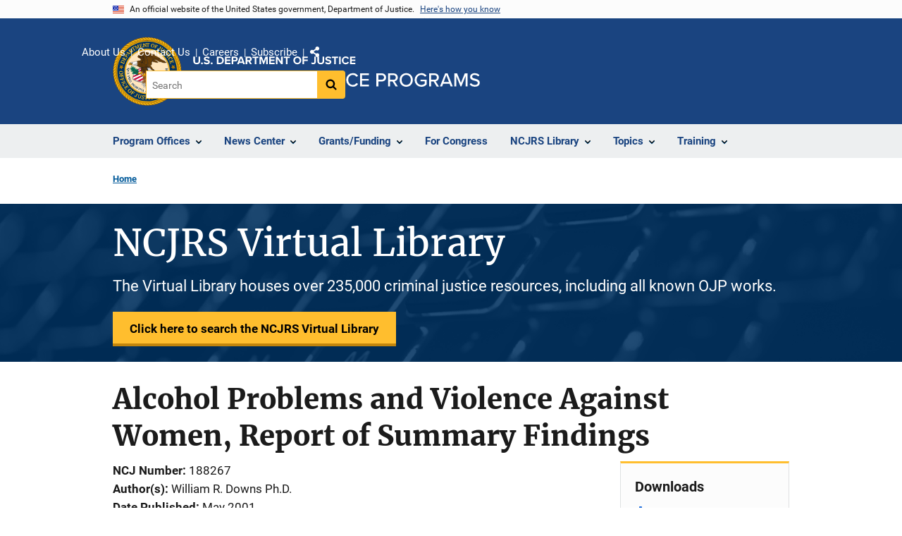

--- FILE ---
content_type: application/javascript
request_url: https://www.ojp.gov/libraries/datatables.net-responsive/js/dataTables.responsive.min.js?v=1.x
body_size: 4518
content:
/*! Responsive 2.5.0
 * © SpryMedia Ltd - datatables.net/license
 */
!function(n){var i,r;"function"==typeof define&&define.amd?define(["jquery","datatables.net"],function(e){return n(e,window,document)}):"object"==typeof exports?(i=require("jquery"),r=function(e,t){t.fn.dataTable||require("datatables.net")(e,t)},"undefined"==typeof window?module.exports=function(e,t){return e=e||window,t=t||i(e),r(e,t),n(t,e,e.document)}:(r(window,i),module.exports=n(i,window,window.document))):n(jQuery,window,document)}(function(f,m,d,h){"use strict";function a(e,t){if(!r.versionCheck||!r.versionCheck("1.10.10"))throw"DataTables Responsive requires DataTables 1.10.10 or newer";this.s={childNodeStore:{},columns:[],current:[],dt:new r.Api(e)},this.s.dt.settings()[0].responsive||(t&&"string"==typeof t.details?t.details={type:t.details}:t&&!1===t.details?t.details={type:!1}:t&&!0===t.details&&(t.details={type:"inline"}),this.c=f.extend(!0,{},a.defaults,r.defaults.responsive,t),(e.responsive=this)._constructor())}var r=f.fn.dataTable,e=(f.extend(a.prototype,{_constructor:function(){var s=this,i=this.s.dt,e=i.settings()[0],t=f(m).innerWidth(),e=(i.settings()[0]._responsive=this,f(m).on("resize.dtr orientationchange.dtr",r.util.throttle(function(){var e=f(m).innerWidth();e!==t&&(s._resize(),t=e)})),e.oApi._fnCallbackReg(e,"aoRowCreatedCallback",function(e,t,n){-1!==f.inArray(!1,s.s.current)&&f(">td, >th",e).each(function(e){e=i.column.index("toData",e);!1===s.s.current[e]&&f(this).css("display","none")})}),i.on("destroy.dtr",function(){i.off(".dtr"),f(i.table().body()).off(".dtr"),f(m).off("resize.dtr orientationchange.dtr"),i.cells(".dtr-control").nodes().to$().removeClass("dtr-control"),f.each(s.s.current,function(e,t){!1===t&&s._setColumnVis(e,!0)})}),this.c.breakpoints.sort(function(e,t){return e.width<t.width?1:e.width>t.width?-1:0}),this._classLogic(),this._resizeAuto(),this.c.details);!1!==e.type&&(s._detailsInit(),i.on("column-visibility.dtr",function(){s._timer&&clearTimeout(s._timer),s._timer=setTimeout(function(){s._timer=null,s._classLogic(),s._resizeAuto(),s._resize(!0),s._redrawChildren()},100)}),i.on("draw.dtr",function(){s._redrawChildren()}),f(i.table().node()).addClass("dtr-"+e.type)),i.on("column-reorder.dtr",function(e,t,n){s._classLogic(),s._resizeAuto(),s._resize(!0)}),i.on("column-sizing.dtr",function(){s._resizeAuto(),s._resize()}),i.on("column-calc.dt",function(e,t){for(var n=s.s.current,i=0;i<n.length;i++){var r=t.visible.indexOf(i);!1===n[i]&&0<=r&&t.visible.splice(r,1)}}),i.on("preXhr.dtr",function(){var e=[];i.rows().every(function(){this.child.isShown()&&e.push(this.id(!0))}),i.one("draw.dtr",function(){s._resizeAuto(),s._resize(),i.rows(e).every(function(){s._detailsDisplay(this,!1)})})}),i.on("draw.dtr",function(){s._controlClass()}).on("init.dtr",function(e,t,n){"dt"===e.namespace&&(s._resizeAuto(),s._resize(),f.inArray(!1,s.s.current)&&i.columns.adjust())}),this._resize()},_childNodes:function(e,t,n){var i=t+"-"+n;if(this.s.childNodeStore[i])return this.s.childNodeStore[i];for(var r=[],s=e.cell(t,n).node().childNodes,o=0,d=s.length;o<d;o++)r.push(s[o]);return this.s.childNodeStore[i]=r},_childNodesRestore:function(e,t,n){var i=t+"-"+n;if(this.s.childNodeStore[i]){for(var r=e.cell(t,n).node(),s=this.s.childNodeStore[i][0].parentNode.childNodes,o=[],d=0,a=s.length;d<a;d++)o.push(s[d]);for(var l=0,c=o.length;l<c;l++)r.appendChild(o[l]);this.s.childNodeStore[i]=h}},_columnsVisiblity:function(n){for(var i=this.s.dt,e=this.s.columns,t=e.map(function(e,t){return{columnIdx:t,priority:e.priority}}).sort(function(e,t){return e.priority!==t.priority?e.priority-t.priority:e.columnIdx-t.columnIdx}),r=f.map(e,function(e,t){return!1===i.column(t).visible()?"not-visible":(!e.auto||null!==e.minWidth)&&(!0===e.auto?"-":-1!==f.inArray(n,e.includeIn))}),s=0,o=0,d=r.length;o<d;o++)!0===r[o]&&(s+=e[o].minWidth);var a=i.settings()[0].oScroll,a=a.sY||a.sX?a.iBarWidth:0,l=i.table().container().offsetWidth-a-s;for(o=0,d=r.length;o<d;o++)e[o].control&&(l-=e[o].minWidth);var c=!1;for(o=0,d=t.length;o<d;o++){var u=t[o].columnIdx;"-"===r[u]&&!e[u].control&&e[u].minWidth&&(c||l-e[u].minWidth<0?r[u]=!(c=!0):r[u]=!0,l-=e[u].minWidth)}var h=!1;for(o=0,d=e.length;o<d;o++)if(!e[o].control&&!e[o].never&&!1===r[o]){h=!0;break}for(o=0,d=e.length;o<d;o++)e[o].control&&(r[o]=h),"not-visible"===r[o]&&(r[o]=!1);return-1===f.inArray(!0,r)&&(r[0]=!0),r},_classLogic:function(){function d(e,t,n,i){var r,s,o;if(n){if("max-"===n)for(r=a._find(t).width,s=0,o=l.length;s<o;s++)l[s].width<=r&&u(e,l[s].name);else if("min-"===n)for(r=a._find(t).width,s=0,o=l.length;s<o;s++)l[s].width>=r&&u(e,l[s].name);else if("not-"===n)for(s=0,o=l.length;s<o;s++)-1===l[s].name.indexOf(i)&&u(e,l[s].name)}else c[e].includeIn.push(t)}var a=this,l=this.c.breakpoints,i=this.s.dt,c=i.columns().eq(0).map(function(e){var t=this.column(e),n=t.header().className,e=i.settings()[0].aoColumns[e].responsivePriority,t=t.header().getAttribute("data-priority");return e===h&&(e=t===h||null===t?1e4:+t),{className:n,includeIn:[],auto:!1,control:!1,never:!!n.match(/\b(dtr\-)?never\b/),priority:e}}),u=function(e,t){e=c[e].includeIn;-1===f.inArray(t,e)&&e.push(t)};c.each(function(e,r){for(var t=e.className.split(" "),s=!1,n=0,i=t.length;n<i;n++){var o=t[n].trim();if("all"===o||"dtr-all"===o)return s=!0,void(e.includeIn=f.map(l,function(e){return e.name}));if("none"===o||"dtr-none"===o||e.never)return void(s=!0);if("control"===o||"dtr-control"===o)return s=!0,void(e.control=!0);f.each(l,function(e,t){var n=t.name.split("-"),i=new RegExp("(min\\-|max\\-|not\\-)?("+n[0]+")(\\-[_a-zA-Z0-9])?"),i=o.match(i);i&&(s=!0,i[2]===n[0]&&i[3]==="-"+n[1]?d(r,t.name,i[1],i[2]+i[3]):i[2]!==n[0]||i[3]||d(r,t.name,i[1],i[2]))})}s||(e.auto=!0)}),this.s.columns=c},_controlClass:function(){var e,t,n;"inline"===this.c.details.type&&(e=this.s.dt,t=this.s.current,n=f.inArray(!0,t),e.cells(null,function(e){return e!==n},{page:"current"}).nodes().to$().filter(".dtr-control").removeClass("dtr-control"),e.cells(null,n,{page:"current"}).nodes().to$().addClass("dtr-control"))},_detailsDisplay:function(t,n){function e(e){f(t.node()).toggleClass("parent",!1!==e),f(s.table().node()).triggerHandler("responsive-display.dt",[s,t,e,n])}var i,r=this,s=this.s.dt,o=this.c.details;o&&!1!==o.type&&(i="string"==typeof o.renderer?a.renderer[o.renderer]():o.renderer,"boolean"==typeof(o=o.display(t,n,function(){return i.call(r,s,t[0],r._detailsObj(t[0]))},function(){e(!1)}))&&e(o))},_detailsInit:function(){var n=this,i=this.s.dt,e=this.c.details,r=("inline"===e.type&&(e.target="td.dtr-control, th.dtr-control"),i.on("draw.dtr",function(){n._tabIndexes()}),n._tabIndexes(),f(i.table().body()).on("keyup.dtr","td, th",function(e){13===e.keyCode&&f(this).data("dtr-keyboard")&&f(this).click()}),e.target),e="string"==typeof r?r:"td, th";r===h&&null===r||f(i.table().body()).on("click.dtr mousedown.dtr mouseup.dtr",e,function(e){if(f(i.table().node()).hasClass("collapsed")&&-1!==f.inArray(f(this).closest("tr").get(0),i.rows().nodes().toArray())){if("number"==typeof r){var t=r<0?i.columns().eq(0).length+r:r;if(i.cell(this).index().column!==t)return}t=i.row(f(this).closest("tr"));"click"===e.type?n._detailsDisplay(t,!1):"mousedown"===e.type?f(this).css("outline","none"):"mouseup"===e.type&&f(this).trigger("blur").css("outline","")}})},_detailsObj:function(n){var i=this,r=this.s.dt;return f.map(this.s.columns,function(e,t){if(!e.never&&!e.control)return{className:(e=r.settings()[0].aoColumns[t]).sClass,columnIndex:t,data:r.cell(n,t).render(i.c.orthogonal),hidden:r.column(t).visible()&&!i.s.current[t],rowIndex:n,title:null!==e.sTitle?e.sTitle:f(r.column(t).header()).text()}})},_find:function(e){for(var t=this.c.breakpoints,n=0,i=t.length;n<i;n++)if(t[n].name===e)return t[n]},_redrawChildren:function(){var n=this,i=this.s.dt;i.rows({page:"current"}).iterator("row",function(e,t){n._detailsDisplay(i.row(t),!0)})},_resize:function(n){for(var e,i=this,t=this.s.dt,r=f(m).innerWidth(),s=this.c.breakpoints,o=s[0].name,d=this.s.columns,a=this.s.current.slice(),l=s.length-1;0<=l;l--)if(r<=s[l].width){o=s[l].name;break}var c=this._columnsVisiblity(o),u=(this.s.current=c,!1);for(l=0,e=d.length;l<e;l++)if(!1===c[l]&&!d[l].never&&!d[l].control&&!1==!t.column(l).visible()){u=!0;break}f(t.table().node()).toggleClass("collapsed",u);var h=!1,p=0;t.columns().eq(0).each(function(e,t){!0===c[t]&&p++,!n&&c[t]===a[t]||(h=!0,i._setColumnVis(e,c[t]))}),this._redrawChildren(),h&&(f(t.table().node()).trigger("responsive-resize.dt",[t,this.s.current]),0===t.page.info().recordsDisplay&&f("td",t.table().body()).eq(0).attr("colspan",p)),i._controlClass()},_resizeAuto:function(){var e,t,n,i,r,s=this.s.dt,o=this.s.columns,d=this;this.c.auto&&-1!==f.inArray(!0,f.map(o,function(e){return e.auto}))&&(f.isEmptyObject(this.s.childNodeStore)||f.each(this.s.childNodeStore,function(e){e=e.split("-");d._childNodesRestore(s,+e[0],+e[1])}),s.table().node().offsetWidth,s.columns,e=s.table().node().cloneNode(!1),t=f(s.table().header().cloneNode(!1)).appendTo(e),i=f(s.table().body()).clone(!1,!1).empty().appendTo(e),e.style.width="auto",n=s.columns().header().filter(function(e){return s.column(e).visible()}).to$().clone(!1).css("display","table-cell").css("width","auto").css("min-width",0),f(i).append(f(s.rows({page:"current"}).nodes()).clone(!1)).find("th, td").css("display",""),(i=s.table().footer())&&(i=f(i.cloneNode(!1)).appendTo(e),r=s.columns().footer().filter(function(e){return s.column(e).visible()}).to$().clone(!1).css("display","table-cell"),f("<tr/>").append(r).appendTo(i)),f("<tr/>").append(n).appendTo(t),"inline"===this.c.details.type&&f(e).addClass("dtr-inline collapsed"),f(e).find("[name]").removeAttr("name"),f(e).css("position","relative"),(r=f("<div/>").css({width:1,height:1,overflow:"hidden",clear:"both"}).append(e)).insertBefore(s.table().node()),n.each(function(e){e=s.column.index("fromVisible",e);o[e].minWidth=this.offsetWidth||0}),r.remove())},_responsiveOnlyHidden:function(){var n=this.s.dt;return f.map(this.s.current,function(e,t){return!1===n.column(t).visible()||e})},_setColumnVis:function(e,t){var n=this,i=this.s.dt,r=t?"":"none";f(i.column(e).header()).css("display",r).toggleClass("dtr-hidden",!t),f(i.column(e).footer()).css("display",r).toggleClass("dtr-hidden",!t),i.column(e).nodes().to$().css("display",r).toggleClass("dtr-hidden",!t),f.isEmptyObject(this.s.childNodeStore)||i.cells(null,e).indexes().each(function(e){n._childNodesRestore(i,e.row,e.column)})},_tabIndexes:function(){var e=this.s.dt,t=e.cells({page:"current"}).nodes().to$(),n=e.settings()[0],i=this.c.details.target;t.filter("[data-dtr-keyboard]").removeData("[data-dtr-keyboard]"),("number"==typeof i?e.cells(null,i,{page:"current"}).nodes().to$():f(i="td:first-child, th:first-child"===i?">td:first-child, >th:first-child":i,e.rows({page:"current"}).nodes())).attr("tabIndex",n.iTabIndex).data("dtr-keyboard",1)}}),a.defaults={breakpoints:a.breakpoints=[{name:"desktop",width:1/0},{name:"tablet-l",width:1024},{name:"tablet-p",width:768},{name:"mobile-l",width:480},{name:"mobile-p",width:320}],auto:!0,details:{display:(a.display={childRow:function(e,t,n){return t?f(e.node()).hasClass("parent")?(e.child(n(),"child").show(),!0):void 0:e.child.isShown()?(e.child(!1),!1):(e.child(n(),"child").show(),!0)},childRowImmediate:function(e,t,n){return!t&&e.child.isShown()||!e.responsive.hasHidden()?(e.child(!1),!1):(e.child(n(),"child").show(),!0)},modal:function(o){return function(e,t,n,i){if(t){if(!(s=f("div.dtr-modal-content")).length||e.index()!==s.data("dtr-row-idx"))return null;s.empty().append(n())}else{var r=function(){s.remove(),f(d).off("keypress.dtr"),f(e.node()).removeClass("parent"),i()},s=f('<div class="dtr-modal"/>').append(f('<div class="dtr-modal-display"/>').append(f('<div class="dtr-modal-content"/>').data("dtr-row-idx",e.index()).append(n())).append(f('<div class="dtr-modal-close">&times;</div>').click(function(){r()}))).append(f('<div class="dtr-modal-background"/>').click(function(){r()})).appendTo("body");f(e.node()).addClass("parent"),f(d).on("keyup.dtr",function(e){27===e.keyCode&&(e.stopPropagation(),r())})}return o&&o.header&&f("div.dtr-modal-content").prepend("<h2>"+o.header(e)+"</h2>"),!0}}}).childRow,renderer:(a.renderer={listHiddenNodes:function(){return function(i,e,t){var r=this,s=f('<ul data-dtr-index="'+e+'" class="dtr-details"/>'),o=!1;f.each(t,function(e,t){var n;t.hidden&&(n=t.className?'class="'+t.className+'"':"",f("<li "+n+' data-dtr-index="'+t.columnIndex+'" data-dt-row="'+t.rowIndex+'" data-dt-column="'+t.columnIndex+'"><span class="dtr-title">'+t.title+"</span> </li>").append(f('<span class="dtr-data"/>').append(r._childNodes(i,t.rowIndex,t.columnIndex))).appendTo(s),o=!0)});return!!o&&s}},listHidden:function(){return function(e,t,n){n=f.map(n,function(e){var t=e.className?'class="'+e.className+'"':"";return e.hidden?"<li "+t+' data-dtr-index="'+e.columnIndex+'" data-dt-row="'+e.rowIndex+'" data-dt-column="'+e.columnIndex+'"><span class="dtr-title">'+e.title+'</span> <span class="dtr-data">'+e.data+"</span></li>":""}).join("");return!!n&&f('<ul data-dtr-index="'+t+'" class="dtr-details"/>').append(n)}},tableAll:function(i){return i=f.extend({tableClass:""},i),function(e,t,n){n=f.map(n,function(e){return"<tr "+(e.className?'class="'+e.className+'"':"")+' data-dt-row="'+e.rowIndex+'" data-dt-column="'+e.columnIndex+'"><td>'+e.title+":</td> <td>"+e.data+"</td></tr>"}).join("");return f('<table class="'+i.tableClass+' dtr-details" width="100%"/>').append(n)}}}).listHidden(),target:0,type:"inline"},orthogonal:"display"},f.fn.dataTable.Api);return e.register("responsive()",function(){return this}),e.register("responsive.index()",function(e){return{column:(e=f(e)).data("dtr-index"),row:e.parent().data("dtr-index")}}),e.register("responsive.rebuild()",function(){return this.iterator("table",function(e){e._responsive&&e._responsive._classLogic()})}),e.register("responsive.recalc()",function(){return this.iterator("table",function(e){e._responsive&&(e._responsive._resizeAuto(),e._responsive._resize())})}),e.register("responsive.hasHidden()",function(){var e=this.context[0];return!!e._responsive&&-1!==f.inArray(!1,e._responsive._responsiveOnlyHidden())}),e.registerPlural("columns().responsiveHidden()","column().responsiveHidden()",function(){return this.iterator("column",function(e,t){return!!e._responsive&&e._responsive._responsiveOnlyHidden()[t]},1)}),a.version="2.5.0",f.fn.dataTable.Responsive=a,f.fn.DataTable.Responsive=a,f(d).on("preInit.dt.dtr",function(e,t,n){"dt"===e.namespace&&(f(t.nTable).hasClass("responsive")||f(t.nTable).hasClass("dt-responsive")||t.oInit.responsive||r.defaults.responsive)&&!1!==(e=t.oInit.responsive)&&new a(t,f.isPlainObject(e)?e:{})}),r});